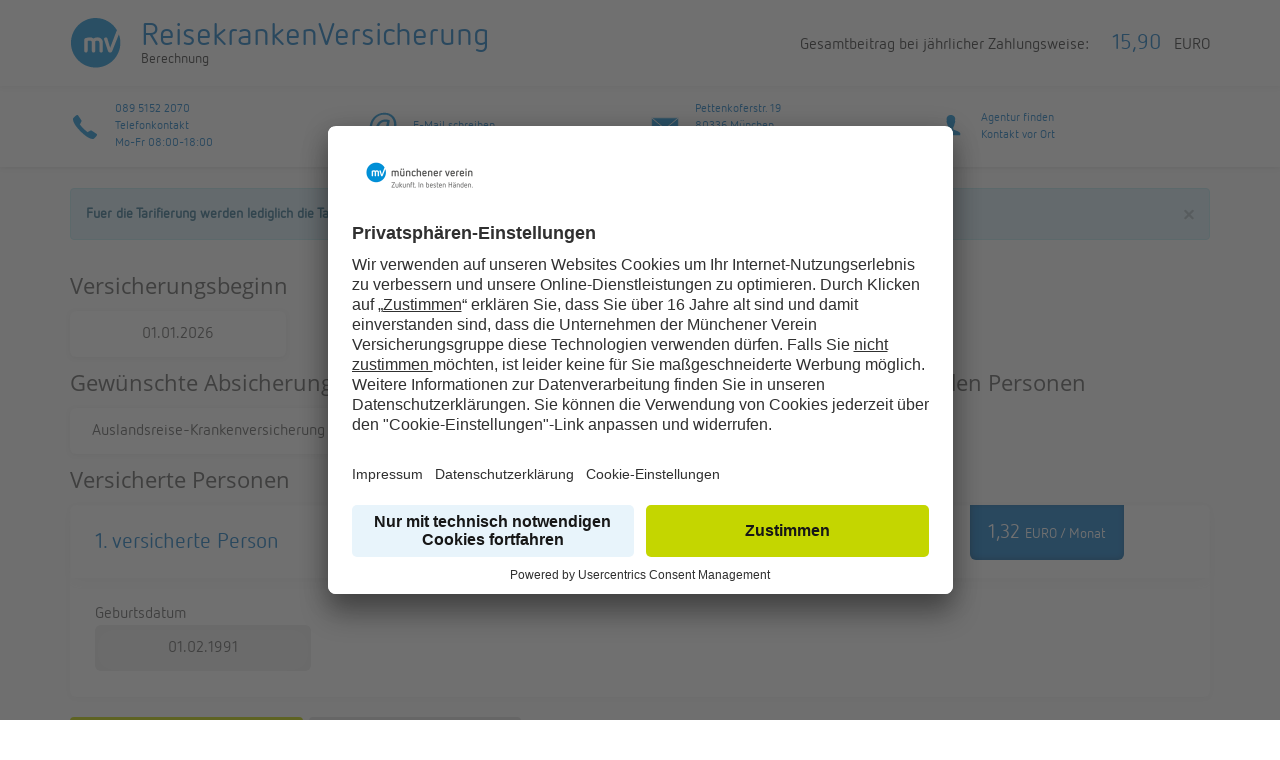

--- FILE ---
content_type: text/html;charset=UTF-8
request_url: https://www.muenchener-verein.de/auslandsreisekrankenversicherung-tarifrechner/;jsessionid=HpBs0tzEXRqKPT-khOCst_iI7dmK_LOisCAZkSEE.prd-dvl-jbo-mvpor-02
body_size: 23738
content:
<?xml version="1.0" encoding="UTF-8"?>
<!DOCTYPE html>

	<html lang="de" dir="ltr"><head id="j_idt2">
	<meta http-equiv="content-type" content="text/html; charset=utf-8" />
	<meta http-equiv="cache-control" content="max-age=0" />
	<meta http-equiv="cache-control" content="no-cache" />
	<meta http-equiv="pragma" content="no-cache" />
	<meta http-equiv="expires" content="0" />
	<meta name="viewport" content="width=device-width, initial-scale=1.0" />
	<meta name="robots" content="noindex" /><script type="text/javascript" src="/auslandsreisekrankenversicherung-tarifrechner/javax.faces.resource/jsf.js.xhtml;jsessionid=O7xitIl16Kp9WP1MF6h-xknZB4E0OWHgly5OoeR9.prd-dvl-jbo-mvpor-01?ln=javax.faces"></script>
	<!-- CDN&lt;link rel="stylesheet" type="text/css" href="https://maxcdn.bootstrapcdn.com/bootstrap/3.3.7/css/bootstrap.min.css" /&gt; -->
	<!-- CDN&lt;script src="http://code.jquery.com/jquery-1.12.0.min.js"&gt;&lt;/script&gt; --><script type="text/javascript" src="/auslandsreisekrankenversicherung-tarifrechner/javax.faces.resource/jquery-1.12.0.min.js.xhtml;jsessionid=O7xitIl16Kp9WP1MF6h-xknZB4E0OWHgly5OoeR9.prd-dvl-jbo-mvpor-01?ln=js"></script>
	<!-- CDN&lt;script src="http://maxcdn.bootstrapcdn.com/bootstrap/3.3.7/js/bootstrap.min.js"&gt;&lt;/script&gt; --><script type="text/javascript" src="/auslandsreisekrankenversicherung-tarifrechner/javax.faces.resource/bootstrap.min.js.xhtml;jsessionid=O7xitIl16Kp9WP1MF6h-xknZB4E0OWHgly5OoeR9.prd-dvl-jbo-mvpor-01?ln=js"></script>
	<link rel="apple-touch-icon" sizes="180x180" href="/auslandsreisekrankenversicherung-tarifrechner/javax.faces.resource/img/favicon/apple-touch-icon.png.xhtml;jsessionid=O7xitIl16Kp9WP1MF6h-xknZB4E0OWHgly5OoeR9.prd-dvl-jbo-mvpor-01" />
	<link rel="icon" type="image/png" sizes="32x32" href="/auslandsreisekrankenversicherung-tarifrechner/javax.faces.resource/img/favicon/favicon-32x32.png.xhtml;jsessionid=O7xitIl16Kp9WP1MF6h-xknZB4E0OWHgly5OoeR9.prd-dvl-jbo-mvpor-01" />
	<link rel="icon" type="image/png" sizes="16x16" href="/auslandsreisekrankenversicherung-tarifrechner/javax.faces.resource/img/favicon/favicon-16x16.png.xhtml;jsessionid=O7xitIl16Kp9WP1MF6h-xknZB4E0OWHgly5OoeR9.prd-dvl-jbo-mvpor-01" />
	<link rel="mask-icon" href="/auslandsreisekrankenversicherung-tarifrechner/javax.faces.resource/img/favicon/safari-pinned-tab.svg.xhtml;jsessionid=O7xitIl16Kp9WP1MF6h-xknZB4E0OWHgly5OoeR9.prd-dvl-jbo-mvpor-01" color="#1793d7" />
	<meta name="msapplication-TileColor" content="#1793d7" />
	<meta name="theme-color" content="#ffffff" />
	<title>ReisekrankenVersicherung - Berechnung - Münchener Verein</title>
	<!-- Google Tag Manager -->
	<noscript><iframe src="//www.googletagmanager.com/ns.html?id=GTM-MB2SHT" height="0" width="0" style="display:none;visibility:hidden"></iframe></noscript>
	<script>(function(w,d,s,l,i){w[l]=w[l]||[];w[l].push({'gtm.start': new Date().getTime(),event:'gtm.js'});var f=d.getElementsByTagName(s)[0], j=d.createElement(s),dl=l!='dataLayer'?'&l='+l:'';j.async=true;j.src='//www.googletagmanager.com/gtm.js?id='+i+dl;f.parentNode.insertBefore(j,f); })(window,document,'script','dataLayer','GTM-MB2SHT');</script>
	<!-- End Google Tag Manager -->
	<script id="usercentrics-cmp" data-settings-id="-cAUxJyYs" src="https://app.usercentrics.eu/browser-ui/latest/bundle_legacy.js" defer="defer"></script>
	<script src="https://apis.google.com/js/platform.js" async="async" defer="defer"></script><link type="text/css" rel="stylesheet" href="/auslandsreisekrankenversicherung-tarifrechner/javax.faces.resource/bootstrap.min.css.xhtml;jsessionid=O7xitIl16Kp9WP1MF6h-xknZB4E0OWHgly5OoeR9.prd-dvl-jbo-mvpor-01?ln=css" /><link type="text/css" rel="stylesheet" href="/auslandsreisekrankenversicherung-tarifrechner/javax.faces.resource/app.min.css.xhtml;jsessionid=O7xitIl16Kp9WP1MF6h-xknZB4E0OWHgly5OoeR9.prd-dvl-jbo-mvpor-01?ln=css" /><link type="text/css" rel="stylesheet" href="/auslandsreisekrankenversicherung-tarifrechner/javax.faces.resource/fonts.css.xhtml;jsessionid=O7xitIl16Kp9WP1MF6h-xknZB4E0OWHgly5OoeR9.prd-dvl-jbo-mvpor-01?ln=css" /></head>
<!-- app-prebody start -->
<!-- app-prebody end --><body class="www-stage" data-vermittler="90500" data-stage="www" data-plink="false">
	<!-- Google Tag Manager (noscript) -->
	<noscript><iframe src="https://www.googletagmanager.com/ns.html?id=GTM-MB2SHT" height="0" width="0" style="display:none;visibility:hidden"></iframe></noscript>
	<!-- End Google Tag Manager (noscript) --><div class="background-image-fader opacity-100"></div><div class="calculator">
<form id="mainform" name="mainform" method="post" action="/auslandsreisekrankenversicherung-tarifrechner/ihre-berechnung.xhtml;jsessionid=O7xitIl16Kp9WP1MF6h-xknZB4E0OWHgly5OoeR9.prd-dvl-jbo-mvpor-01?cid=1" class="floating-labels" accept-charset="UTF-8" enctype="application/x-www-form-urlencoded" onsubmit="setFormSubmitted()">
<input type="hidden" name="mainform" value="mainform" />

			<input type="hidden" name="cid" value="1" /><div class="app-header"><div class="wrapper"><div class="container"><div id="logo" class="logo"><img src="/auslandsreisekrankenversicherung-tarifrechner/javax.faces.resource/logo-muenchener-verein-bildmarke.svg.xhtml;jsessionid=O7xitIl16Kp9WP1MF6h-xknZB4E0OWHgly5OoeR9.prd-dvl-jbo-mvpor-01?ln=img" alt="MV-Icon" /></div><div class="title">
								<h1>ReisekrankenVersicherung</h1>Berechnung</div><div id="basket" class="basket-wrapper">
									<div class="basket">
										<span>Gesamtbeitrag</span> <span>Gesamtbeitrag bei jährlicher Zahlungsweise:</span>
										<div class="preis"><span id="gesamtbeitragID">15,90 </span> <span class="waehrung">EURO</span>
										</div>
									</div></div></div></div></div><div class="app-lead-header" data-spy="affix">
				<ul class="container">
					<li><a href="/index.php?id=8374" target="_blank"> <img src="/auslandsreisekrankenversicherung-tarifrechner/javax.faces.resource/img/icon-phone.svg.xhtml;jsessionid=O7xitIl16Kp9WP1MF6h-xknZB4E0OWHgly5OoeR9.prd-dvl-jbo-mvpor-01" alt="Telefon-Icon-Button" /><div class="content"><div class="title">
								089 5152 2070
							</div><div class="info">
								Telefonkontakt<br />Mo-Fr 08:00-18:00
							</div></div>
					</a></li>
					<li><a href="/index.php?id=8340" target="_blank"> <img src="/auslandsreisekrankenversicherung-tarifrechner/javax.faces.resource/img/icon-mail.svg.xhtml;jsessionid=O7xitIl16Kp9WP1MF6h-xknZB4E0OWHgly5OoeR9.prd-dvl-jbo-mvpor-01" alt="E-Mail-Icon-Button" /><div class="content"><div class="title">
							E-Mail schreiben
						</div><div class="info"></div></div>
					</a></li>
					<li><a href="https://www.google.de/maps/dir//Pettenkoferstr.+19
80336+München" target="_blank"> <img src="/auslandsreisekrankenversicherung-tarifrechner/javax.faces.resource/img/icon-post.svg.xhtml;jsessionid=O7xitIl16Kp9WP1MF6h-xknZB4E0OWHgly5OoeR9.prd-dvl-jbo-mvpor-01" alt="Postadresse-Icon-Button" /><div class="content"><div class="title"><span style="white-space: pre-wrap;">Pettenkoferstr. 19
80336 München</span></div><div class="info">
							Postadresse
						</div></div>
					</a></li>
					<li><a href="/service-kontakt/online-services/agenturpartner-vor-ort-suchen/" target="_blank"> <img src="/auslandsreisekrankenversicherung-tarifrechner/javax.faces.resource/img/icon-agent.svg.xhtml;jsessionid=O7xitIl16Kp9WP1MF6h-xknZB4E0OWHgly5OoeR9.prd-dvl-jbo-mvpor-01" alt="Agentur-Icon-Button" /><div class="content"><div class="title">
							Agentur finden
						</div><div class="info">
							Kontakt vor Ort
						</div></div>
					</a></li>
				</ul></div><div class="app-body-wrapper-container"><div class="app-body-wrapper"><div class="app-body container"><div class="row"><div class="col-xs-12"><span id="messages"><div class="messages-box" id="global_messages"><div class="alert alert-info"><a class="close" data-dismiss="alert" href="#">&times;</a><ul class="alert-box-list"><li><strong>Fuer die Tarifierung werden lediglich die Tarifdaten und die Angaben Versicherungsbeginn und Geburtsdatum verwendet.</strong></li></ul></div></div></span></div></div><div id="package_container" class="row"><div class="col-xs-12"><span id="j_idt67:packagepickerSinglePackage">
				<style>
.select-dropdown-wrapper select {
	padding-right: 70px !important;
}

.select-dropdown-wrapper .mv-hint {
	right: 28px !important;
}
</style><div id="j_idt67:zahlungsweiseWrapper" class=""><div class="row"><div class="col-xs-12 col-md-6"><label for="j_idt67:versicherungsbeginn:dob_date_mask" class="message">Versicherungsbeginn</label>
							<!-- Versicherungsbeginn - START --><div id="j_idt67:versicherungsbeginnContainer" class="white-shadow-box"><div id="j_idt67:versicherungsbeginn:versicherungsbeginn" class="row"><div class="col-xs-12"><div class="dateselector-wrapper"><div id="j_idt67:versicherungsbeginn:dob_date_mask_message"></div><input id="j_idt67:versicherungsbeginn:dob_date_mask" name="j_idt67:versicherungsbeginn:dob_date_mask" value="01.01.2026" class="form-control dateinputmask -internal" onblur="dateBlur(event);" onfocus="this.select();" onkeypress="dateSubmit(event)" onkeyup="datePattern(event);" onchange="mojarra.ab(this,event,'valueChange','@this','j_idt67:versicherungsbeginn:dob_date_mask_message messages',{'onevent':ajaxReloadComponents})" min="0006-03-15" max="2027-01-15" maxlength="10" placeholder="Tag.Monat.Jahr" type="text" />
						<input type="date" class="dateinputfield" max="2027-01-15" min="0006-03-15" onchange="changeDateInput(event)" onblur="triggerChangeInput(event)" onkeypress="dateSubmit(event)" /> 
						<a href="javascript:void(0);" class="mv-hint icon-question hidden" data-toggle="tooltip" data-placement="right auto" data-html="true"><i class="material-icons">info</i></a></div></div></div></div>
							<!-- Versicherungsbeginn - END --></div><div class="col-xs-12 col-md-6"></div></div></div><div class="row "><div class="col-xs-12 col-md-6"><label class="message">Gewünschte Absicherung</label><div class="select-dropdown-wrapper"><select id="j_idt67:produkt:0:paketAuswahlFirst" name="j_idt67:produkt:0:paketAuswahlFirst" class="white-shadow-box paketauswahldropdown-0" size="1" onchange="mojarra.ab(this,event,'valueChange','@this','@form')" aria-label="Auswahl der Absicherung">	<option value="ARKV-MV-EZ" selected="selected">Auslandsreise-Krankenversicherung Einzelschutz</option>
	<option value="ARKV-MV-FA">Auslandsreisekrankenversicherung Familienschutz</option>
</select><script>jQuery.noConflict(); jQuery(document).ready(function(){jQuery('.dropdownfix a.selector').on('click', function(event){	selectbox = $(this).next().next('select');	pos = selectbox.offset();	selectbox.css('position', 'absolute');	selectbox.css('z-index', '999999');	selectbox.offset(pos);	selectbox.attr('size', '10');	event.preventDefault();	return false;});jQuery('.dropdownfix select').mouseout(function(){$(this).css('position', 'static');$(this).attr('size', '1');});jQuery('.dropdownfix select').click(function(){$(this).css('position', 'static');$(this).attr('size', '1');});});</script>
									<a href="javascript:void(0);" class="mv-hint icon-question " data-toggle="tooltip" data-placement="right" title="Informationen zum Familien- bzw. Einzelschutz: &lt;br/&gt;- Zu einer Familie zählen in häuslicher Gemeinschaft lebende Ehe- bzw. Lebenspartner sowie unterhaltsberechtigte Kinder (auch Stief-, Adoptiv- und Pflegekinder) bis zur Vollendung des 25. Lebensjahres. &lt;br/&gt;- Der Beitrag im Familienschutz richtet sich nach dem Alter der ältesten versicherten Person." data-html="true"><i class="material-icons">info</i></a></div></div><div class="col-xs-12 col-md-6"><label class="message">Anzahl der zu mitversichernden Personen</label><div class="select-dropdown-wrapper"><select id="j_idt67:produkt:0:anzahlDerPersonen" name="j_idt67:produkt:0:anzahlDerPersonen" class="white-shadow-box anzahlderpersonen-0" size="1" onchange="mojarra.ab(this,event,'valueChange','@this','@form')" aria-label="Auswahl der Anzahl">	<option value="1" selected="selected">1</option>
	<option value="2">2</option>
	<option value="3">3</option>
	<option value="4">4</option>
	<option value="5">5</option>
	<option value="6">6</option>
	<option value="7">7</option>
	<option value="8">8</option>
	<option value="9">9</option>
	<option value="10">10</option>
</select><script>jQuery.noConflict(); jQuery(document).ready(function(){jQuery('.dropdownfix a.selector').on('click', function(event){	selectbox = $(this).next().next('select');	pos = selectbox.offset();	selectbox.css('position', 'absolute');	selectbox.css('z-index', '999999');	selectbox.offset(pos);	selectbox.attr('size', '10');	event.preventDefault();	return false;});jQuery('.dropdownfix select').mouseout(function(){$(this).css('position', 'static');$(this).attr('size', '1');});jQuery('.dropdownfix select').click(function(){$(this).css('position', 'static');$(this).attr('size', '1');});});</script>
									<a href="javascript:void(0);" class="mv-hint icon-question " data-toggle="tooltip" data-placement="right" title="- Sollen zwei Einzelpersonen versichert werden, stellt der  Einzelschutz die günstigere Variante dar.&lt;br/&gt;- Die Anzahl der versicherbaren Personen bei einer Familienversicherung ist unbegrenzt.					" data-html="true"><i class="material-icons">info</i></a></div></div></div><div id="j_idt67:produkt:0:paketauswahlContainer" class="form-wrapper "><label class="message">Versicherte Personen</label></div><div class="panel mv-panel produktpanel-0">
							<h4 class="mv-panel-title bold"><a href="https://www.muenchener-verein.de/auslandsreisekrankenversicherung-tarifrechner/;jsessionid=O7xitIl16Kp9WP1MF6h-xknZB4E0OWHgly5OoeR9.prd-dvl-jbo-mvpor-01" class="mv-collapse"><span class="title new-blue">
										1. versicherte Person
									</span><span class="preis ">
										1,32  <span class="waehrung">EURO / Monat</span></span></a><a id="j_idt67:produkt:0:personEntfernen" href="#" onclick="mojarra.ab(this,event,'action','@this','@form');return false" class="delete deleteversicherteperson-0 hidden">
									<i class="material-icons">delete</i></a>
							</h4><div class="mv-panel-collapse"><div class="mv-panel-body"><div class="hidden row hidden"><div class="col-xs-12">
											Paket
										</div>
										<!-- Paketauswahl --><div class="col-xs-12"><div class=""><select id="j_idt67:produkt:0:paketAuswahlSecond" name="j_idt67:produkt:0:paketAuswahlSecond" class="form-control paketauswahl-0" size="1" onchange="mojarra.ab(this,event,'valueChange','@this','@form')">	<option value="ARKV-MV-EZ" selected="selected">Auslandsreise-Krankenversicherung Einzelschutz</option>
	<option value="ARKV-MV-FA">Auslandsreisekrankenversicherung Familienschutz</option>
</select><script>jQuery.noConflict(); jQuery(document).ready(function(){jQuery('.dropdownfix a.selector').on('click', function(event){	selectbox = $(this).next().next('select');	pos = selectbox.offset();	selectbox.css('position', 'absolute');	selectbox.css('z-index', '999999');	selectbox.offset(pos);	selectbox.attr('size', '10');	event.preventDefault();	return false;});jQuery('.dropdownfix select').mouseout(function(){$(this).css('position', 'static');$(this).attr('size', '1');});jQuery('.dropdownfix select').click(function(){$(this).css('position', 'static');$(this).attr('size', '1');});});</script>
												<a href="javascript:void(0);" class="mv-hint icon-question " data-toggle="tooltip" data-placement="right" title="Informationen zum Familien- bzw. Einzelschutz: &lt;br/&gt;- Zu einer Familie zählen in häuslicher Gemeinschaft lebende Ehe- bzw. Lebenspartner sowie unterhaltsberechtigte Kinder (auch Stief-, Adoptiv- und Pflegekinder) bis zur Vollendung des 25. Lebensjahres. &lt;br/&gt;- Der Beitrag im Familienschutz richtet sich nach dem Alter der ältesten versicherten Person." data-html="true"><i class="material-icons">info</i></a></div></div></div><div class="row"><div class="col-xs-12 small-title">Geburtsdatum</div><div class="col-xs-12 ">
											<!-- Geburtsdatum - START --><div id="j_idt67:produkt:0:geburtsdatumContainer"><div id="j_idt67:produkt:0:geburtsdatum:geburtsdatum" class="row"><div class="col-xs-12"><div class="dateselector-wrapper"><div id="j_idt67:produkt:0:geburtsdatum:dob_date_mask_message"></div><input id="j_idt67:produkt:0:geburtsdatum:dob_date_mask" name="j_idt67:produkt:0:geburtsdatum:dob_date_mask" value="01.02.1991" class="form-control dateinputmask geburtsdatum-0-internal" onblur="dateBlur(event);" onfocus="this.select();" onkeypress="dateSubmit(event)" onkeyup="datePattern(event);" onchange="mojarra.ab(this,event,'valueChange','@this','j_idt67:produkt:0:geburtsdatum:dob_date_mask_message messages',{'onevent':ajaxReloadComponents})" min="1926-01-15" max="2026-01-15" maxlength="10" placeholder="Tag.Monat.Jahr" type="text" />
						<input type="date" class="dateinputfield" max="2026-01-15" min="1926-01-15" onchange="changeDateInput(event)" onblur="triggerChangeInput(event)" onkeypress="dateSubmit(event)" /> 
						<a href="javascript:void(0);" class="mv-hint icon-question hidden" data-toggle="tooltip" data-placement="right auto" data-html="true"><i class="material-icons">info</i></a></div></div></div></div>
											<!-- Geburtsdatum - END --></div><div class="hidden"><div class="delete-container"><a id="j_idt67:produkt:0:j_idt130" href="#" onclick="mojarra.ab(this,event,'action','@this','@form');return false" class="delete deleteversichertepersondropdown-0" data-toggle="tooltip" data-placement="top" title="Person entfernen">
													<i class="material-icons">delete</i><span class="visible-xs">
														Person entfernen
													</span></a></div></div></div>
									<h3 class="sub hidden">Gewünschte Absicherung</h3><div class="add-person-wrapper form-wrapper alignment-center hidden"><div class="row"><div class="col-xs-12"><a id="j_idt67:produkt:0:weiterePersonFirst" href="#" onclick="mojarra.ab(this,event,'action','@this','@form');return false" class="versichertepersonhinzufuegencenter-0 small-title-blue">weitere versicherte Person hinzufügen
													<i class="material-icons">person_add</i></a></div></div></div></div></div><div class="add-person-wrapper form-wrapper alignment-center small-title-blue hidden"><a id="j_idt67:produkt:0:weiterePersonSecond" href="#" onclick="mojarra.ab(this,event,'action','@this','@form');return false" class="versichertepersonhinzufuegenbottom-0 small-title-blue">
									<i class="material-icons">person_add</i>
									<span>weitere versicherte Person hinzufügen</span></a></div></div></span><a id="j_idt67:j_idt161" href="#" onclick="mojarra.ab(this,event,'action',0,'j_idt67:zahlungsweiseWrapper');return false" class="reloader">Rerender</a></div></div><div class="spacer-40"></div><div id="result_container"><div class="row"><div class="col-xs-12"><div class="row"><div class="col-xs-12 btn-margins"><input id="weiter" name="weiter" value="weiter zu Ihren Angaben" class="btn btn-green" onclick="deferSubmit(event)" type="submit" /><span id="j_idt172:prepareddownloadContainer"><input id="j_idt172:j_idt178" type="submit" name="j_idt172:j_idt178" value="Angebot downloaden" class="catch-download-status btn" onclick="mojarra.ab(this,event,'action',0,'j_idt172:prepareddownloadContainer',{'params':{'componentid':'j_idt172'}});return false" /></span></div></div></div></div><div class="spacer-40"></div></div><a id="j_idt181" href="#" onclick="mojarra.ab(this,event,'action',0,'result_container');return false" class="reloader">Rerender</a><div class="info-line">
							<div>Ihre Daten werden verschlüsselt übertragen. <span><a href="javascript:void(0);">(99/730/90500)</a></span></div>
							<div>*Pflichtfeld</div>
							<a href="https://www.muenchener-verein.de/impressum/" target="_blank">Impressum</a>
							<a href="https://www.muenchener-verein.de/nutzungsbedingungen/" target="_blank">Nutzungsbedingungen</a>
							<a href="https://www.muenchener-verein.de/datenschutz/" target="_blank">Datenschutz</a>
							<a href="https://www.muenchener-verein.de/barrierefreiheit/" target="_blank">Barrierefreiheit</a></div></div></div></div><div id="processstatus" class="app-process">
				<ul class="breadcrumb">
							<li class=" active"><span class="mv-process-status" data-toggle="tooltip" data-placement="right" data-original-title="Berechnung" data-html="true">1</span></li>
							<li><span class="mv-process-status" data-toggle="tooltip" data-placement="right" data-original-title="Angaben zur versicherten Person" data-html="true">2</span></li>
							<li><span class="mv-process-status" data-toggle="tooltip" data-placement="right" data-original-title="Ihre Angaben" data-html="true">3</span></li>
							<li><span class="mv-process-status" data-toggle="tooltip" data-placement="right" data-original-title="Abschluss" data-html="true">4</span></li>
							<li><span class="mv-process-status" data-toggle="tooltip" data-placement="right" data-original-title="Bestätigung" data-html="true">5</span></li>
				</ul></div><input type="hidden" name="javax.faces.ViewState" id="j_id1:javax.faces.ViewState:0" value="5759587860839726880:2979806700038559872" autocomplete="off" />
</form></div>
		<!-- JSF AJAX Error Modal --><div id="errorModal" class="modal fade" aria-labelledby="Es ist ein Fehler aufgetreten." data-backdrop="static" data-keyboard="false"><div class="modal-dialog" role="document"><div class="modal-content"><div class="modal-header">
						<h4 class="modal-title" id="errorModalLabel">Es ist ein Fehler aufgetreten.
						</h4></div><div class="modal-body"><span class="reload-timer">Bitte laden Sie die Seite neu.</span></div><div class="modal-footer">
						<a href="#" data-toggle="collapse" data-target="#collapseError" aria-expanded="false" aria-controls="collapseError"><span class="stop-reload">Fehlermeldung anzeigen</span></a>
						<div class="collapse" id="collapseError">
							<div id="jsfAjaxErrorContainer" class="well"></div>
						</div></div></div></div></div>
		<!-- JSF AJAX Loader Modal --><div id="loadModal" class="modal fade" aria-labelledby="Es ist ein Fehler aufgetreten." data-backdrop="static" data-keyboard="false">
			<div class="loader-container">
				<div class="loader-cube">
					<div class="load-cube1 load-cube"></div>
					<div class="load-cube2 load-cube"></div>
					<div class="load-cube4 load-cube"></div>
					<div class="load-cube3 load-cube"></div>
				</div>
				<div class="loader-text">Bitte warten...</div>
			</div></div>
		<!-- New Version of JSF AJAX Loader -->
		<div class="loadindicator">
			<div class="spinner">
				<div class="bounce1"></div>
				<div class="bounce2"></div>
				<div class="bounce3"></div>
			</div>
			<div class="loader-text">Bitte warten Sie noch einen Augenblick</div>
		</div>
		<div class="modal-background" onclick="closeDetailTable(event)"></div>
	<!-- APP JS start --><script type="text/javascript" src="/auslandsreisekrankenversicherung-tarifrechner/javax.faces.resource/moment.js.xhtml;jsessionid=O7xitIl16Kp9WP1MF6h-xknZB4E0OWHgly5OoeR9.prd-dvl-jbo-mvpor-01?ln=js"></script><script type="text/javascript" src="/auslandsreisekrankenversicherung-tarifrechner/javax.faces.resource/jquery.mask.min.js.xhtml;jsessionid=O7xitIl16Kp9WP1MF6h-xknZB4E0OWHgly5OoeR9.prd-dvl-jbo-mvpor-01?ln=js"></script><script type="text/javascript" src="/auslandsreisekrankenversicherung-tarifrechner/javax.faces.resource/app.min.js.xhtml;jsessionid=O7xitIl16Kp9WP1MF6h-xknZB4E0OWHgly5OoeR9.prd-dvl-jbo-mvpor-01?ln=js"></script>
	<script src="/auslandsreisekrankenversicherung-tarifrechner/polyfill/hyphens/Hyphenopoly_Loader.js"></script>
	<!-- App JS end --><span id="gtmpackagetracking"><script>dataLayer.push({'paket': 'ARKV-MV-EZ', 'event': 'TARIFIERUNG'});</script></span></body>

	</html>

--- FILE ---
content_type: text/css
request_url: https://www.muenchener-verein.de/auslandsreisekrankenversicherung-tarifrechner/javax.faces.resource/app.min.css.xhtml;jsessionid=O7xitIl16Kp9WP1MF6h-xknZB4E0OWHgly5OoeR9.prd-dvl-jbo-mvpor-01?ln=css
body_size: 39509
content:
.app-body-wrapper-container{width:100%;min-height:calc(100% - 150px);display:table;position:absolute;top:150px;bottom:0}.app-body-wrapper-container.error-page{min-height:100%!important;top:0!important}.full-width-template .app-body-wrapper{vertical-align:top!important}.full-width-template .app-body-wrapper-container{min-height:calc(100% - 78px);top:78px}@media (min-width:900px){.app-body-wrapper-container{min-height:calc(100% - 188px);top:188px}.app-body-wrapper-container.error-page{min-height:100%!important;top:0!important}.full-width-template .app-body-wrapper-container{min-height:calc(100% - 86px);top:86px}}.app-body-wrapper{vertical-align:middle;display:table-cell}.app-body-wrapper .app-body{margin-bottom:80px}html{background-position:50%;background-size:cover;background-attachment:fixed}html .btn,html h1,html h2,html h3,html h4,html h5,html h6,html p{-webkit-hyphens:auto;-ms-hyphens:auto;hyphens:auto}html h4{margin-bottom:20px;font-size:22px}html h5{color:#157ac5;font-size:17px}.colored-table-header th{background:#ddd;font-family:Open Sans,sans-serif;font-weight:500}body:not(.prd-stage):not(.www-stage):after{content:attr(data-stage);color:#fff;z-index:999;text-transform:uppercase;background-color:#c30000;border-radius:0 0 10px;padding:15px 20px 14px;font-size:14px;font-weight:700;line-height:14px;display:block;position:fixed;top:0;left:0}.app-header{z-index:100;width:100%;top:0}.app-header .wrapper{background-color:#fff;width:100%;box-shadow:0 1px 5px rgba(100,100,100,.1)}.app-header .wrapper .container{-ms-flex-flow:row;flex-flow:row;-ms-flex-line-pack:justify;-ms-flex-pack:justify;align-content:space-between;justify-content:space-between;-ms-flex-align:center;align-items:center;display:-ms-flexbox;display:flex;position:relative}.app-header .wrapper .container .logo{vertical-align:middle;-ms-flex:none;flex:none;display:inline-block}.app-header .wrapper .container .title{vertical-align:middle;-ms-flex:0 auto;flex:0 auto;flex-wrap:1;max-width:100%;margin-right:auto;padding:20px 15px;line-height:1;display:inline-block}.app-header .wrapper .container .title h1{text-align:left;color:#157ac5;margin:0;padding:0;font-family:netto,sans-serif;font-size:24px;line-height:1}.app-header .wrapper .container .title span{font-family:Open Sans,sans-serif;font-size:14px}.app-header .wrapper .container .contact-bar{vertical-align:middle;display:inline-block}.app-header .wrapper .container .contact-bar img{width:auto;height:30px}@media (min-width:900px){.app-header{position:fixed}.app-header .wrapper .container .title{padding:20px}.app-header .wrapper .container .title h1{font-size:32px}}.app-process{display:none}@media (min-width:1450px){.app-process{z-index:90;height:calc(100% - 188px);display:table;position:fixed;top:188px;bottom:0;left:calc(50% - 685px)}.app-process .breadcrumb{vertical-align:middle;background-color:transparent;border-radius:0;margin:0;padding:0;display:table-cell}.app-process .breadcrumb>li{display:block;position:relative}.app-process .breadcrumb>li .mv-process-status{text-align:center;color:#fff;cursor:default;background-color:#5e5e5d;border-radius:50%;width:32px;height:32px;line-height:34px;display:inline-block}.app-process .breadcrumb>li .mv-process-status:after{transition:all .35s;box-shadow:0 0 rgba(21,122,197,0)}.app-process .breadcrumb>li .mv-process-status+.tooltip.right .tooltip-arrow{border-right-color:#157ac5}.app-process .breadcrumb>li .mv-process-status+.tooltip.left .tooltip-arrow{border-left-color:#157ac5}.app-process .breadcrumb>li .mv-process-status+.tooltip.top .tooltip-arrow{border-top-color:#157ac5}.app-process .breadcrumb>li .mv-process-status+.tooltip.bottom .tooltip-arrow{border-bottom-color:#157ac5}.app-process .breadcrumb>li .mv-process-status+.tooltip .tooltip-inner{color:#fff;background:#157ac5;width:fit-content}.app-process .breadcrumb>li.active .mv-process-status{background-color:#157ac5;position:relative}.app-process .breadcrumb>li.active .mv-process-status:after{content:" ";z-index:-1;background:#fff;border-radius:100%;width:32px;height:32px;transition:all .35s;position:absolute;top:0;left:0;box-shadow:0 0 35px rgba(21,122,197,.5)}.app-process .breadcrumb>li.active:not(:last-child):after{content:"";text-align:center;z-index:1;width:4px;height:35px;margin:0 auto;padding:0;display:block;position:absolute;left:calc(50% - 2px)}.app-process .breadcrumb>li.previous .mv-process-status{cursor:pointer;background-color:#157ac5}.app-process .breadcrumb>li.previous .mv-process-status:hover{box-shadow:0 0 40px #157ac5}.app-process .breadcrumb>li.previous+li:before,.app-process .breadcrumb>li.previous:before{background-color:#157ac5}.app-process .breadcrumb>li+li:before{content:"";text-align:center;background-color:#5e5e5d;width:4px;height:70px;margin:0 auto;padding:0;display:block;position:relative}}.blue-info-box{color:#5e5e5d;background-color:#d1e9f7;margin-bottom:10px;padding:20px;font-size:16px;box-shadow:0 1px 5px rgba(100,100,100,.05)}.blue-info-box p b{color:#555;font-family:Open Sans,sans-serif}.blue-info-box p:last-of-type{margin:0}html{font-size:16px}html *{-webkit-hyphens:auto;-ms-hyphens:auto;hyphens:auto}body{background-position:50%;background-repeat:repeat;background-size:cover;background-attachment:fixed;min-width:320px;font-family:netto,sans-serif}body.no-scroll{overflow:hidden}.reloader{z-index:-1;width:0;height:0;position:absolute;overflow:hidden}.background-image-fader{z-index:-1;background-color:#fcfcfc;transition:opacity .3s ease-out;display:block;position:fixed;top:0;bottom:0;left:0;right:0}.background-image-fader.opacity-0{opacity:5}.background-image-fader.opacity-10{opacity:.15}.background-image-fader.opacity-20{opacity:.25}.background-image-fader.opacity-30{opacity:.35}.background-image-fader.opacity-40{opacity:.45}.background-image-fader.opacity-50{opacity:.55}.background-image-fader.opacity-60{opacity:.65}.background-image-fader.opacity-70{opacity:.75}.background-image-fader.opacity-80{opacity:.85}.background-image-fader.opacity-90{opacity:.95}.background-image-fader.opacity-100{opacity:15}.small-title{color:#5e5e5d;font-size:16px}.small-title-blue{color:#157ac5;font-size:16px}.conform-line-height{line-height:1.5}.black-details{color:#000}h1{color:#157ac5;margin:20px 0 0}h2{color:#5e5e5d;margin:10px 0;font-family:Open Sans,sans-serif;font-size:22px;font-weight:300}.new-blue{color:#157ac5}.new-red{color:#d40124}.min-font-gray{color:#5e5e5d;font-size:16px}label{font-weight:400}label.message{color:#5e5e5d;margin:40px 0 10px;font-family:Open Sans,sans-serif;font-size:22px;font-weight:300;display:block}.info-line{color:#5e5e5d;font-size:14px}.info-line>a{color:#157ac5;margin:25px 15px 15px 0;display:inline-block}.info-line span,.info-line span a{pointer-events:none;cursor:default;color:#888;text-decoration:none;word-break:keep-all!important;-webkit-hyphens:none!important;-ms-hyphens:none!important;hyphens:none!important}@media (min-width:900px){label.message{margin-top:10px}}.info-line>a{color:#5e5e5d;margin-top:5px;font-size:16px;display:block}@media (min-width:370px){.info-line>a{margin:25px 15px 15px 0;display:inline-block}}.gesundheitsfrage-box:not(:last-child){border-bottom:1px dashed #f1f1f1;margin-bottom:15px;padding-bottom:15px}.gesundheitsfrage-box:not(:last-child) p:last-of-type{margin:0}@media (min-width:768px){.container{width:100%}}@media (min-width:992px){.container{width:100%}}@media (min-width:1024px){.container{width:970px}}@media (min-width:1200px){.container{width:1170px}}.adressResultTable td,.adressResultTable th{vertical-align:middle!important}.anschriftInfoOverlay{text-align:left;z-index:2;color:transparent;width:100%;padding:0 15px;line-height:46px;position:absolute;top:0;bottom:0;left:0;right:0;overflow:hidden}.anschriftInfoOverlay:before{content:"...";text-align:left;color:gray;width:100%;display:block}.anschriftRequired{text-align:left;-webkit-touch-callout:none;-webkit-user-select:none;-ms-user-select:none;user-select:none;-khtml-user-select:none;min-height:46px;position:absolute;top:0;bottom:0;left:0;right:0;width:100%!important}.anschriftRequired:not([value=""])+.editAdress{display:none}.reloaderAdresspicker{z-index:-1;width:0;height:0;position:absolute;overflow:hidden}.adresse{background-color:#f1f1f1;border-radius:6px;min-height:46px;padding:20px;display:block;position:relative}.adresse.invalid{border-bottom:3px solid #c13a38!important}.editAdress{text-align:right;vertical-align:middle;z-index:3;-ms-flex-pack:end;justify-content:flex-end;-ms-flex-align:center;align-items:center;min-height:46px;padding:0 20px;display:-ms-flexbox;display:flex;position:absolute;top:0;bottom:0;left:0;right:0}.btn-float-right{float:right}.transfer-address-modal .modal-content{overflow:hidden}.address-transfer-map{height:250px}.address-transfer-trigger-info{text-align:left;color:#157ac5;border-bottom:1px solid #f1f1f1;border-radius:6px;margin:0;padding:10px 0 15px;font-family:Open Sans;font-size:16px;display:block}.address-transfer-trigger{color:#222;background-color:#f5f5f5;border-bottom:1px solid #f1f1f1;padding:10px;text-decoration:none;transition:all .35s;display:block}.address-transfer-trigger:hover{color:#fff;background-color:#157ac5;text-decoration:none}.address-transfer-trigger:first-of-type{border-top-left-radius:6px;border-top-right-radius:6px}.address-transfer-trigger:last-child{border-bottom-color:transparent;border-bottom-right-radius:6px;border-bottom-left-radius:6px}.copy-address,.transfer-address{margin-top:10px;margin-bottom:5px;margin-right:10px;display:inline-block!important}.address-transfer{display:none}@media (max-width:900px){table.table.responsive-vertical-table.not-modal.adressResultTable tr{border-top:1px solid #ddd;margin:10px 0;padding-top:10px;padding-bottom:40px;display:block}table.table.responsive-vertical-table.not-modal.adressResultTable tr td{word-break:break-word;border-top:0;padding:0;display:inline-block}table.table.responsive-vertical-table.not-modal.adressResultTable tr td:last-of-type{margin-top:10px;display:block}table.table.responsive-vertical-table.not-modal.adressResultTable tr td:first-child:after{content:",";margin-left:-3px;display:inline-block}}@media (min-width:900px){.anschriftInfoOverlay{color:gray;overflow:visible}.anschriftInfoOverlay:before{display:none}}@media (max-width:540px){table.adressResultTable,table.adressResultTable tbody{width:100%;display:block}table.adressResultTable tbody tr{border-top:1px solid #f1f1f1;width:100%;padding:10px 0;display:block}table.adressResultTable tbody tr td{border:none;width:100%;margin:0;padding:0;display:block}table.adressResultTable tbody tr td a{width:100%;margin:10px 0;display:block;float:none!important}}.form-group-relative{position:relative}.dropdown{z-index:10;background:#fff;border-radius:6px;-ms-flex-flow:wrap;flex-flow:wrap;width:100%;margin:0;padding:0;display:-ms-flexbox;display:flex;position:absolute;overflow:hidden;box-shadow:0 5px 10px -5px #a9a9a9}.dropdown a{border-bottom:1px solid #fcfcfc;-ms-flex:500%;flex:500%;padding:10px}.dropdown a:hover{color:#fff;background-color:#1792d6;text-decoration:none}.alert .alert-box-list{margin:0;padding:0}.alert .alert-box-list li{margin-left:15px}.alert .alert-box-list li:first-child:last-child{margin-left:0;list-style:none}.alert.tooltip-top{min-width:300px;max-width:100vw;display:block;position:absolute;transform:translateY(-75px)}.alert.tooltip-top:after{content:" ";pointer-events:none;border:6px solid rgba(242,242,242,0);border-right-color:#f2dede;width:0;height:0;margin-top:-6px;position:absolute;top:100%;right:50%}.alert.tooltip-top .alert-box-list{margin:0;padding:0;line-height:18px}.alert.tooltip-top .alert-box-list li{max-width:360px;list-style:none}.alert.tooltip-right{z-index:10;border:none;border-radius:6px;width:max-content;min-width:200px;margin:0 0 0 calc(100% + 15px);padding:10px 15px;line-height:18px;list-style:none;position:absolute;top:50%;transform:translateY(calc(-50% - 6px));box-shadow:0 0 5px #f1f1f1}.alert.tooltip-right:after{content:" ";pointer-events:none;border:6px solid rgba(242,242,242,0);border-right-color:#f2dede;width:0;height:0;margin-top:-6px;position:absolute;top:50%;right:100%}.alert.tooltip-right .alert-box-list{margin:0;padding:0;line-height:18px}.alert.tooltip-right .alert-box-list li{max-width:360px;list-style:none}.app-lead-header{z-index:99;background-color:#fff;width:100%;top:78px;left:0;box-shadow:0 1px 5px rgba(0,0,0,.1)}.app-lead-header.affix{position:fixed;top:0}.app-lead-header ul{-ms-flex-align:center;align-items:center;margin:0 auto;padding:0 15px;list-style:none;display:-ms-flexbox;display:flex}.app-lead-header ul li{-ms-flex:0 auto;flex:0 auto}.app-lead-header ul li a{color:#157ac5;-ms-flex-align:center;align-items:center;padding:15px;font-size:12px;text-decoration:none;display:-ms-flexbox;display:flex}.app-lead-header ul li a img{border:0;width:30px;height:auto}.app-lead-header ul li a .content{padding-left:15px;display:none}.app-lead-header ul li a:active,.app-lead-header ul li a:focus,.app-lead-header ul li a:hover{color:#157ac5;text-decoration:none}@media (min-width:900px){.app-lead-header{position:fixed;top:86px}.app-lead-header ul li{-ms-flex:auto;flex:auto}.app-lead-header ul li a{padding:15px 0}.app-lead-header ul li a .content{display:block}}.bankname{text-align:right;padding-top:10px}.btn.btn-small.bankdaten-switcher{padding:0}.btn.btn-small.bankdaten-switcher i.material-icons{max-width:30px}.basket-wrapper{z-index:100;background:#157ac5;width:100%;height:60px;padding:10px 15px;position:fixed;bottom:0;left:0}.basket-wrapper .basket{vertical-align:bottom;-ms-flex-align:center;align-items:center;justify-items:center;width:100%;display:-ms-flexbox;display:flex}.basket-wrapper .basket .preis{color:#fff;font-size:28px}.basket-wrapper .basket .preis .waehrung{color:#f1f1f1;font-size:16px}.basket-wrapper .basket>span:nth-child(2){display:none}.basket-wrapper .basket>span{color:#f1f1f1;border-bottom:1px dashed #f1f1f1;margin-right:auto;font-size:16px}@media (min-width:1024px){.basket-wrapper{background-color:transparent;-ms-flex:auto;flex:auto;width:auto;height:auto;padding:0;font-size:16px;position:relative}.basket-wrapper .basket{text-align:right;display:block;position:relative}.basket-wrapper .basket .preis{color:#157ac5;border-radius:6px;padding:10px 0 10px 20px;font-size:22px;display:inline-block;position:relative}.basket-wrapper .basket .preis .waehrung{color:#333;font-size:16px}.basket-wrapper .basket>span{margin-left:auto;margin-right:inherit;color:inherit;font-size:inherit;border-bottom:none}.basket-wrapper .basket>span:first-child{display:none}.basket-wrapper .basket>span:nth-child(2){display:inline}}.basket-dropdown ul{text-align:right;color:#fff;background:#157ac5;border-radius:0 0 6px 6px;width:370px;margin:0;padding:10px 0;font-size:16px;list-style:none;transition:all .35s;position:absolute;top:86px;right:0;box-shadow:0 1px 5px rgba(100,100,100,.25)}.basket-dropdown ul li{text-align:left;border-bottom:1px dashed rgba(255,255,255,.1);padding:5px 20px}.basket-dropdown ul li span{float:right}.basket-dropdown ul li:last-child{border-bottom:none}.btn-margins .btn{color:#5e5e5d;background-color:#dedede;width:100%;margin-bottom:10px;display:inline-block}body .btn{vertical-align:middle;white-space:normal;padding:12px 24px;font-family:Open Sans,sans-serif;font-size:16px;display:table-cell}body .btn.btn-small{padding:8px 14px}body .btn.btn-green{color:#000;background:#c4d600}body .btn.btn-blue{color:#fff;background:#157ac5}body .btn>*{vertical-align:middle}.btn-size{font-size:16px}@media (min-width:900px){.btn-margins .btn{white-space:nowrap;width:auto;margin-right:6px}}input[type=checkbox]{display:none}input[type=checkbox]+.checkbox-label-wrapper{padding-right:35px;display:inline-block;position:relative}input[type=checkbox]+.checkbox-label-wrapper .mv-hint{width:25px;top:-5px;right:0}input[type=checkbox]+.checkbox-label-wrapper label .checkbox-custom{content:"";cursor:pointer;text-align:center;background:#efefef;border-radius:6px;width:30px;height:30px;line-height:30px;transition:all .3s ease-in-out;position:absolute;top:0;left:0;box-shadow:0 1px 5px rgba(100,100,100,.05)}input[type=checkbox]:hover+.checkbox-label-wrapper label .checkbox-custom{background:#fff;box-shadow:0 8px 25px rgba(0,0,0,.2)}input[type=checkbox]+.checkbox-label-wrapper label .checkbox-custom~.checkbox-label{vertical-align:middle;padding-left:25px;display:inline-block}input[type=checkbox]+.checkbox-label-wrapper label .checkbox-custom~.checkbox-label.single-line{margin-top:5px;margin-bottom:0}input[type=checkbox]+.checkbox-label-wrapper label .checkbox-custom .material-icons{color:#157ac5;opacity:0;font-size:40px;line-height:40px;transition:all .35s;display:block;position:absolute;top:-8px;left:2px}input[type=checkbox]:hover+.checkbox-label-wrapper label .checkbox-custom .material-icons{transform:scale(1.1)}input[type=checkbox]:checked+.checkbox-label-wrapper label .checkbox-custom .material-icons{opacity:1}.calculator .checkbox-label,.calculator .radio-label{cursor:pointer;-webkit-touch-callout:none;-webkit-user-select:none;-ms-user-select:none;user-select:none;-khtml-user-select:none}.white-checkbox input[type=checkbox]+.checkbox-label-wrapper label .checkbox-custom{background-color:#fff}@media (min-width:900px){input[type=checkbox]+.checkbox-label-wrapper label .checkbox-custom~.checkbox-label{padding-left:50px}}.package-selector-wrapper{-ms-flex-wrap:wrap;flex-wrap:wrap;width:calc(100% + 30px);margin-bottom:20px;margin-left:-20px;padding-left:10px;display:-ms-flexbox;display:flex}.package-selector-wrapper .package-selector{-ms-flex:150px;flex:150px;margin:10px;position:relative}.package-selector-wrapper .package-selector a{text-decoration:none;overflow:hidden}.package-selector-wrapper .package-selector a:nth-child(2){border-top:1px solid #f1f1f1;width:100%;padding:14px 15px;font-size:16px;line-height:1;display:block;position:absolute;bottom:0}@media (min-width:768px){.package-selector-wrapper .package-selector{max-width:40%}}.mv-compare-panel{border:1px solid #f1f1f1;border-radius:6px;-ms-flex-direction:column;flex-direction:column;height:100%;margin:0;padding:15px 15px 44px;transition:background-color .35s,box-shadow .35s;display:-ms-flexbox;display:flex}.mv-compare-panel.current:after{content:" ";background:rgba(255,255,255,.65);width:100%;height:44.8px;position:absolute;bottom:0;left:0}.mv-compare-panel h3{-ms-flex:auto;flex:auto;margin:0;font-family:Open Sans,sans-serif;font-size:18px}.mv-compare-panel p{color:#aaa;-ms-flex:auto;flex:auto}.mv-compare-panel .preis{color:#157ac5;letter-spacing:-3px;-ms-flex:auto;flex:auto;font-size:34px}.mv-compare-panel .preis .waehrung{color:#5e5e5d;letter-spacing:normal;font-family:Open Sans,sans-serif;font-size:16px}.mv-compare-panel .error-container{color:#fff;background-color:#d40124;border-radius:6px;margin-bottom:10px;padding:10px}.mv-compare-panel.current{color:#fff;background:#157ac5;border-color:#157ac5}.mv-compare-panel.current p{color:rgba(235,235,235,.6)}.mv-compare-panel.current .preis,.mv-compare-panel.current .preis .waehrung{color:#fff}.mv-compare-panel:not(.current):hover{background-color:#fcfcfc;box-shadow:inset 0 2px 20px rgba(100,100,100,.05)}body.compare-view .mv-compare-panel .preis,body.compare-view .mv-compare-panel h3,body.compare-view .mv-compare-panel p{-ms-flex:none;flex:none}.full-width-template .step-wrapper{background:#f3f3f3;padding:20px}.full-width-template .step-wrapper h2{color:#000}.full-width-template .drucken{margin-top:6%}.full-width-template p.u-text-center{text-align:center;margin-top:1%}.full-width-template a.btn.btn-default{color:#000;background-color:#c4d600;display:table}.full-width-template .iframe-container{position:relative}.full-width-template .iframe-container iframe{border:0;width:100%}.full-width-template .full-width-row{box-sizing:border-box;width:99vw;margin-left:-49.75vw;margin-right:0;padding:0;position:relative;left:50%;overflow:hidden}.full-width-template h2{margin-bottom:2%}.full-width-template body{font-size:16px}.full-width-template h1{margin-bottom:2%}.dateselector-wrapper{display:block}.dateselector-wrapper input{width:100%}@media (min-width:900px){.dateselector-wrapper{display:inline-block;position:relative}}.download-link{-ms-flex-direction:row;flex-direction:row;-ms-flex-align:center;align-items:center;display:-ms-flexbox;display:flex}.download-link img{width:25px;margin-right:10px}.form-wrapper .form-group{width:100%}.form-wrapper .form-group label{color:#5e5e5d;font-family:Open Sans;font-size:16px;display:block}.form-wrapper .form-group input{width:100%!important}.form-wrapper.form-inline input{margin-bottom:15px}@media (min-width:768px){.form-inline div[class^=col-]{padding:0 2px 0 0}.form-inline div[class^=col-] input{border-radius:0}.form-inline div[class^=col-]:first-child{padding-left:15px;padding-right:2px}.form-inline div[class^=col-]:first-child input{border-radius:6px 0 0 6px}.form-inline div[class^=col-]:last-child{padding-right:15px}.form-inline div[class^=col-]:last-child input{border-radius:0 6px 6px 0}}.hinweise-scrollbox{border:1px solid #efefef;height:440px;margin-top:10px;padding:30px 20px;position:relative;overflow:auto}.mv-icon{background-color:transparent;border:0;padding:10px 10px 10px 45px;line-height:40px;display:block;position:relative}.mv-icon:before{font-variant:normal;text-transform:none;color:#157ac5;content:"";width:40px;height:40px;font-family:mv-icons;font-size:35px;font-style:normal;font-weight:400;line-height:40px;display:block;position:absolute;left:0}.mv-icon.plus:before{content:""}.mv-collapse.minus:before,.mv-icon.minus:before{content:""!important}.radio.radio-inline{margin:0;padding:0}.radio.radio-inline input{z-index:-1;position:absolute}.radio.radio-inline .radio-label{padding:12px 24px;display:inline-block}input[type=radio]+label .radio-custom{content:"";cursor:pointer;vertical-align:middle;background-color:#f1f1f1;border-radius:6px;width:100%;height:40px;display:table-cell;box-shadow:inset 0 2px 20px rgba(0,0,0,.04)}input[type=radio]+label .radio-custom:hover{box-shadow:inset 0 2px 20px rgba(0,0,0,.1)}input[type=radio]:checked+label .radio-custom{color:#fff;background:#157ac5}input[type=radio]:checked+label .radio-custom:hover{box-shadow:none}input[type=radio]:checked+label .radio-custom~.radio-label{font-weight:700}input[type=radio]:checked+label .radio-custom~.icon-check{display:block}.isFirst input[type=radio]+label .radio-custom{border-radius:5px 0 0 5px}.isLast input[type=radio]+label .radio-custom{border-radius:0 5px 5px 0}.white-shadow-box .dateinputmask,.white-shadow-box .dateinputfield,input.white-shadow-box,select.white-shadow-box{color:#5e5e5d;width:100%;font:inherit;text-align:center;-ms-appearance:none;appearance:none;cursor:pointer;background:#fff;border:none;border-radius:6px;outline:0;height:46px;padding:0 18px;font-size:16px;line-height:16px;transition:background-color .35s,box-shadow .35s;box-shadow:0 1px 5px rgba(100,100,100,.1)}.mv-panel input:not([type=radio]){color:#5e5e5d;width:100%;font:inherit;text-align:center;-ms-appearance:none;appearance:none;cursor:pointer;background:#fff;border:none;border-radius:6px;outline:0;height:46px;padding:0 18px;font-size:16px;line-height:16px;transition:background-color .35s,box-shadow .35s;box-shadow:0 1px 5px rgba(100,100,100,.1)}.white-shadow-box .dateinputmask:focus,.white-shadow-box .dateinputfield:focus,input.white-shadow-box:focus,select.white-shadow-box:focus{color:#fff;background-color:#157ac5}.mv-panel input:not([type=radio]):focus{color:#fff;background-color:#157ac5}.mv-panel input:not([type=radio]):focus::-webkit-input-placeholder{color:#f1f1f1}.white-shadow-box .dateinputmask:focus::-webkit-input-placeholder{color:#f1f1f1}.white-shadow-box .dateinputfield:focus::-webkit-input-placeholder{color:#f1f1f1}input.white-shadow-box:focus::-webkit-input-placeholder{color:#f1f1f1}select.white-shadow-box:focus::-webkit-input-placeholder{color:#f1f1f1}.mv-panel input:not([type=radio]):focus::-moz-placeholder{color:#f1f1f1}.white-shadow-box .dateinputmask:focus::-moz-placeholder{color:#f1f1f1}.white-shadow-box .dateinputfield:focus::-moz-placeholder{color:#f1f1f1}input.white-shadow-box:focus::-moz-placeholder{color:#f1f1f1}select.white-shadow-box:focus::-moz-placeholder{color:#f1f1f1}.mv-panel input:not([type=radio]):focus:-ms-placeholder-shown{color:#f1f1f1}.white-shadow-box .dateinputmask:focus:-ms-placeholder-shown{color:#f1f1f1}.white-shadow-box .dateinputfield:focus:-ms-placeholder-shown{color:#f1f1f1}input.white-shadow-box:focus:-ms-placeholder-shown{color:#f1f1f1}select.white-shadow-box:focus:-ms-placeholder-shown{color:#f1f1f1}.mv-panel input:not([type=radio]):focus:-moz-placeholder-shown{color:#f1f1f1}.white-shadow-box .dateinputmask:focus:-moz-placeholder-shown{color:#f1f1f1}.white-shadow-box .dateinputfield:focus:-moz-placeholder-shown{color:#f1f1f1}input.white-shadow-box:focus:-moz-placeholder-shown{color:#f1f1f1}select.white-shadow-box:focus:-moz-placeholder-shown{color:#f1f1f1}.white-shadow-box .dateinputmask:hover,.white-shadow-box .dateinputfield:hover,input.white-shadow-box:hover,select.white-shadow-box:hover{box-shadow:0 6px 10px rgba(0,0,0,.1)}.mv-panel input:not([type=radio]):hover{box-shadow:0 6px 10px rgba(0,0,0,.1)}.white-shadow-box .dateinputmask option,.white-shadow-box .dateinputfield option,input.white-shadow-box option,select.white-shadow-box option{color:#333;background-color:#fff}.mv-panel input:not([type=radio]) option{color:#333;background-color:#fff}.mv-panel input:not([type=radio])::-webkit-clear-button{-webkit-appearance:none;margin:0;display:none}.mv-panel input:not([type=radio])::-webkit-inner-spin-button{-webkit-appearance:none;margin:0;display:none}.mv-panel input:not([type=radio])::-webkit-outer-spin-button{-webkit-appearance:none;margin:0;display:none}.white-shadow-box .dateinputmask::-webkit-clear-button{-webkit-appearance:none;margin:0;display:none}.white-shadow-box .dateinputmask::-webkit-inner-spin-button{-webkit-appearance:none;margin:0;display:none}.white-shadow-box .dateinputmask::-webkit-outer-spin-button{-webkit-appearance:none;margin:0;display:none}.white-shadow-box .dateinputfield::-webkit-clear-button{-webkit-appearance:none;margin:0;display:none}.white-shadow-box .dateinputfield::-webkit-inner-spin-button{-webkit-appearance:none;margin:0;display:none}.white-shadow-box .dateinputfield::-webkit-outer-spin-button{-webkit-appearance:none;margin:0;display:none}input.white-shadow-box::-webkit-clear-button{-webkit-appearance:none;margin:0;display:none}input.white-shadow-box::-webkit-inner-spin-button{-webkit-appearance:none;margin:0;display:none}input.white-shadow-box::-webkit-outer-spin-button{-webkit-appearance:none;margin:0;display:none}select.white-shadow-box::-webkit-clear-button{-webkit-appearance:none;margin:0;display:none}select.white-shadow-box::-webkit-inner-spin-button{-webkit-appearance:none;margin:0;display:none}select.white-shadow-box::-webkit-outer-spin-button{-webkit-appearance:none;margin:0;display:none}.select-dropdown-wrapper{display:block;position:relative}.select-dropdown-wrapper:after{pointer-events:none;content:"";clear:both;border-top:6px solid rgba(51,51,51,.3);border-left:6px solid transparent;border-right:6px solid transparent;width:0;height:0;position:absolute;top:calc(50% - 3px);right:15px}.select-dropdown-wrapper select{cursor:pointer;-ms-appearance:none;appearance:none;padding-right:40px}.select-dropdown-wrapper select::-ms-expand{display:none}input:not(:focus).invalid{border-bottom:3px solid #d40124!important}select.fill{width:100%}.mv-panel input:not([type=radio]).fill{width:100%}input:not([type=radio]).fill{width:100%}.mv-panel select.white-shadow-box{background:#f1f1f1;box-shadow:inset 0 2px 20px rgba(0,0,0,.04)}.mv-panel select.white-shadow-box:focus{background-color:#157ac5}@media (min-width:900px){.white-shadow-box .dateinputmask,.white-shadow-box .dateinputfield,input.white-shadow-box,select.white-shadow-box{width:inherit}.mv-panel input:not([type=radio]){width:inherit}.select-dropdown-wrapper{display:inline-block}}.kommunikationwrapper-grid{-ms-flex-wrap:wrap;flex-wrap:wrap;margin:0 -15px;display:-ms-flexbox;display:flex}.kommunikationwrapper-grid .form-group{-ms-flex-positive:1;flex-grow:1;min-width:calc(50% - 30px);margin-left:15px;margin-right:15px}.loadindicator{z-index:999;text-align:center;background:rgba(23,147,215,.95);width:100%;height:100%;display:none;position:fixed;top:0;bottom:0;left:0;right:0}.loadindicator .spinner{text-align:center;width:70px;position:absolute;top:calc(50% - 40px);left:calc(50% - 35px)}.loadindicator .spinner>div{background-color:#fff;border-radius:100%;width:18px;height:18px;animation:1.4s ease-in-out infinite both sk-bouncedelay;display:inline-block}.loadindicator .spinner .bounce1{animation-delay:-.32s}.loadindicator .spinner .bounce2{animation-delay:-.16s}.loadindicator .loader-text{text-align:center;color:#fcfcfc;width:100%;font-size:24px;display:block;position:absolute;top:50%;word-break:keep-all!important;-webkit-hyphens:none!important;-ms-hyphens:none!important;hyphens:none!important}@keyframes sk-bouncedelay{0%,to,80%{transform:scale(0)}40%{transform:scale(1)}}.modal{z-index:1040;-webkit-overflow-scrolling:touch;outline:0;display:none;position:fixed;top:0;bottom:0;left:0;right:0;overflow:hidden}.modal.fade .modal-dialog{-o-transition:-o-transform .3s ease-out;-webkit-transition:-webkit-transform .3s ease-out;-moz-transition:-moz-transform .3s ease-out;transition:transform .3s ease-out;transform:translateY(-25%)}.modal.in .modal-dialog{transform:translate(0)}.modal-open .modal{overflow-x:hidden;overflow-y:auto}.modal-dialog{width:100vw;box-shadow:none;border:none;max-height:100vh;margin:0;top:0;overflow-y:auto}@media (max-width:767px){.modal-dialog{position:fixed}}.modal-content{box-shadow:none;background-color:#fff;background-clip:padding-box;border:none;outline:0;margin:0 auto;padding:15px;position:relative;border-radius:0!important}.modal-backdrop{z-index:100;background-color:#000;min-height:100vh;position:fixed;top:0;bottom:0;left:0;right:0}.modal-backdrop.fade{opacity:0;filter:alpha(opacity=0)}.modal-backdrop.in{opacity:.5;filter:alpha(opacity=50)}@media (min-width:768px){.modal{text-align:center;padding:0!important}.modal:before{content:"";vertical-align:middle;height:100%;margin-right:-4px;display:inline-block}.modal-dialog{text-align:left;vertical-align:middle;width:100%;max-width:600px;margin:10px;display:inline-block}.modal-content{border:1px solid rgba(0,0,0,.2);box-shadow:0 8px 25px rgba(0,0,0,.2);border-radius:6px!important}}.mv-panel{border-radius:6px;transition:all .3s ease-in-out;position:relative;box-shadow:0 1px 5px rgba(100,100,100,.05)}.mv-panel.padding{padding:20px 1.5rem}.mv-panel input:not([type=radio]){background-color:#f1f1f1;box-shadow:inset 0 2px 20px rgba(0,0,0,.04)}.mv-panel input:not([type=radio]):hover{box-shadow:inset 0 2px 20px rgba(0,0,0,.1)}.mv-panel:hover{box-shadow:0 8px 25px rgba(0,0,0,.2)}.mv-panel>h4{margin:0;position:relative}.mv-panel>h4 a.mv-collapse{-ms-flex-direction:column;flex-direction:column;text-decoration:none;display:-ms-flexbox;display:flex;position:relative;box-shadow:0 5px 10px -5px rgba(200,200,200,.25)}.mv-panel>h4 a.mv-collapse .title{-ms-flex:1 0 auto;flex:1 0 auto;padding:1.5rem}.mv-panel>h4 a.mv-collapse .title.person-icon-wrapper{-ms-flex-line-pack:distribute;align-content:space-around;-ms-flex-align:center;align-items:center;display:-ms-flexbox;display:flex;box-shadow:0 5px 10px -5px rgba(200,200,200,.25)}.mv-panel>h4 a.mv-collapse .title.person-icon-wrapper>i{max-width:30px}.mv-panel>h4 a.mv-collapse .title>div.person-text{margin-left:10px;padding-top:2px;line-height:.9}.mv-panel>h4 a.mv-collapse .preis{color:#fff;background:#157ac5;border-radius:0;-ms-flex:none;flex:none;width:100%;max-height:55px;margin-top:-1px;margin-right:85px;padding:0 18px;font-size:20px;line-height:55px;transition:border-radius .5s,box-shadow .5s;box-shadow:inset 0 -1px 5px 1px transparent}.mv-panel>h4 a.mv-collapse .preis .waehrung{color:#fff;font-size:14px}.mv-panel>h4 a.mv-collapse.collapsed .preis{border-radius:0 0 6px 6px;box-shadow:inset 0 -1px 5px 1px rgba(0,0,0,.2)}.mv-panel>h4 .delete{color:#157ac5;text-align:center;vertical-align:middle;background-color:#fafafa;border-radius:6px;width:40px;height:40px;font-size:40px;font-weight:700;line-height:40px;transition:all .5s;position:absolute;top:14px;right:1.5rem}.mv-panel>h4 .delete:hover{color:#fafafa;background-color:#157ac5;box-shadow:inset 0 -1px 5px 1px rgba(0,0,0,.1)}.mv-panel .add-person-wrapper{padding:1.5rem}.mv-panel .add-person-wrapper a{line-height:1.6rem;text-decoration:none;display:table}.mv-panel .add-person-wrapper a>i{max-width:40px}.mv-panel .add-person-wrapper a>*{vertical-align:middle;padding-right:10px;display:table-cell}.mv-panel .mv-panel-collapse .mv-panel-body{padding:0 1.5rem}.mv-panel .mv-panel-collapse .mv-panel-body:last-child{margin:25px 0}.mv-panel h3.sub{color:#157ac5;font-family:Open Sans;font-size:16px}.mv-panel.contains-invalid>h4{margin:0;position:relative}.mv-panel.contains-invalid>h4 a.mv-collapse:after{content:"!";color:#fff;background-color:#d40124;border-radius:6px;padding:10px;font-family:Open Sans;font-size:12px;display:inline-block;position:absolute;top:17px;right:20px}@media (min-width:768px){.mv-panel>h4 a.mv-collapse{-ms-flex-direction:row;flex-direction:row}.mv-panel>h4 a.mv-collapse .preis{border-radius:0 0 6px 6px;width:auto;box-shadow:inset 0 -1px 5px 1px rgba(0,0,0,.2)}.mv-panel.contains-invalid>h4 a.mv-collapse:after{content:"Bitte gekennzeichnete Felder ausfüllen."}}.partnerpicker-wrapper{margin-bottom:15px}.partnerpicker-wrapper .select-dropdown-wrapper select{padding-right:65px}.partnerpicker-wrapper .select-dropdown-wrapper .mv-hint{right:20px}@keyframes paymentInfoFadeIn{0%{opacity:0}to{opacity:1}}.zahlungsweise-wrapper{margin-bottom:50px}.zahlungsweise-titel{padding:1rem;display:block;position:absolute}@media (min-width:768px){.zahlungsweise-wrapper{margin-bottom:0}.zahlungsweise-titel{color:#5e5e5d;background-color:rgba(51,122,183,.15);border-radius:6px;width:250px;padding:10px 15px;font-size:16px;line-height:18px;top:-6px;right:-265px;box-shadow:0 0 5px #f1f1f1}.zahlungsweise-titel:after{content:" ";pointer-events:none;border:6px solid rgba(242,242,242,0);border-right-color:rgba(51,122,183,.15);width:0;height:0;margin-top:-6px;position:absolute;top:50%;right:100%}}.radio-geschlecht>label{color:#5e5e5d;font-family:Open Sans;font-size:16px;display:block}.radio-geschlecht .radio{width:50%}.radio-geschlecht .radio label{width:100%;padding-left:0}.radio-geschlecht .radio label .radio-label{text-align:center;padding:12px 24px;font-size:16px;line-height:24px;display:block}.radio-geschlecht input[type=radio]+label .radio-custom{height:46px;display:block}.radio-gesundheitsfragen{margin-top:10px}.radio-gesundheitsfragen>label{font-family:Open Sans;font-size:14px;display:block}.radio-gesundheitsfragen .radio{width:50%}.radio-gesundheitsfragen .radio label{width:100%;padding-left:0}.radio-gesundheitsfragen .radio label .radio-label{text-align:center;padding:12px 24px;font-size:16px;line-height:24px;display:block}.radio-gesundheitsfragen input[type=radio]+label .radio-custom{height:46px;display:block}@media (min-width:992px){.radio-gesundheitsfragen{margin-top:0}}.tableBg{z-index:999;background:#fafafa;border:1px solid #f1f1f1;width:100%;max-width:100%;margin:0;padding:0;display:none;position:fixed;top:0;bottom:0;left:0;right:0;overflow:hidden}.tableBg .inner-wrapper{-ms-flex-flow:column wrap;flex-flow:column wrap;height:100%;display:-ms-flexbox;display:flex}.tableBg .inner-wrapper .table-header{border-bottom:1px solid #f1f1f1;-ms-flex-direction:row-reverse;flex-direction:row-reverse;-ms-flex-align:center;align-items:center;width:100%;display:-ms-flexbox;display:flex}.tableBg .inner-wrapper .table-content{-ms-flex:auto;flex:auto;overflow-y:auto}.tableBg .title{border-bottom:1px solid #f1f1f1;-ms-flex-preferred-size:100%;flex-basis:100%;padding:15px 20px;font-family:Open Sans,sans-serif;font-size:20px}.tableBg .result-vp-body{width:100%;height:100%;padding:15px 0;display:block;overflow-y:auto}.tableBg .result-vp-body ul{width:100%;margin:0;padding:0}.tableBg .result-vp-body ul li{border-bottom:1px solid #f1f1f1;padding:15px 20px 15px 50px;list-style:none;position:relative}.tableBg .result-vp-body ul li:last-child{border:none}.tableBg .close{padding:0 20px}@media (min-width:768px){.tableBg{border-radius:6px;max-width:1000px;max-height:100vh;top:50%;bottom:auto;left:50%;transform:translate(-50%)translateY(-50%)}body.compare-view .tableBg{width:70%;max-width:none;left:inherit;z-index:auto;top:inherit;border-radius:0 6px 6px 0;margin:10px 15px 10px -15px;position:relative;transform:none}}table.table-light-blue{background:#fff;width:100%;margin:10px 0 0;box-shadow:0 1px 5px rgba(100,100,100,.05)}table.table-light-blue thead tr th{color:#fff;-webkit-font-smoothing:antialiased;-moz-osx-font-smoothing:grayscale;background:#157ac5;padding:10px;font-family:Open Sans,sans-serif;font-size:12px;font-weight:500}table.table-light-blue tbody tr td{padding:10px}.table-simulation{margin:0;padding:0 10px 0 0;list-style:none;display:inline-block}.table-simulation:last-of-type{padding:0}.table-simulation li{font-size:14px}.table-container{white-space:nowrap;width:100%;padding:10px 0 20px;overflow-x:auto}.responsive-table-wrapper{overflow-x:auto}.responsive-table-wrapper *{white-space:nowrap!important}input:focus+.mv-hint{color:#fff}.mv-hint{color:#5e5e5d;outline:0;-ms-flex-pack:distribute;justify-content:space-around;width:44px;height:100%;text-decoration:none;transition:all .35s;display:-ms-flexbox;display:flex;position:absolute;top:0;bottom:0;right:15px}.mv-hint:active,.mv-hint:focus,.mv-hint:hover{color:#157ac5;box-shadow:none;outline:0;text-decoration:none}.mv-hint i{-ms-flex-item-align:center;align-self:center;display:inline-block}.tooltip{min-width:calc(100vw - 30px);font-family:netto,sans-serif}.tooltip.in{opacity:1}@media (max-width:900px){.tooltip{height:100vh;width:100vw!important;max-width:100vw!important;margin:0!important;padding:0!important;position:fixed!important;top:0!important;left:0!important}.tooltip.top{margin-top:0;padding:0}.tooltip .tooltip-inner{background-color:rgba(23,147,215,.9);border-radius:0;-ms-flex-align:center;align-items:center;justify-items:center;max-width:100%;height:100%;margin:0;padding:15px;font-size:18px;display:-ms-flexbox;display:flex}.tooltip .tooltip-inner .tooltip-close.material-icons{font-size:50px;position:fixed;top:15px;right:15px}.tooltip .tooltip-inner .tooltip-info.material-icons{margin-top:-25px;margin-bottom:15px;font-size:50px}.tooltip .tooltip-arrow{display:none}}@media (min-width:900px){.mv-hint{right:0}.tooltip{min-width:250px}.tooltip.right .tooltip-arrow{border-width:5px 5px 5px 0;border-right-color:#dee8f1;margin-top:-5px;top:50%;left:0}.tooltip.left .tooltip-arrow{border-width:5px 0 5px 5px;border-left-color:#dee8f1;margin-top:-5px;top:50%;right:10px}.tooltip .tooltip-inner{text-align:left;color:#286090;background-color:#dee8f1;border-radius:6px;width:100%;max-width:230px;padding:10px 15px;font-size:14px;line-height:18px;box-shadow:0 0 5px rgba(0,0,0,.1)}}.modal-background{z-index:900;background-color:rgba(0,0,0,.65);display:none;position:fixed;top:0;bottom:0;left:0;right:0}

--- FILE ---
content_type: text/css
request_url: https://www.muenchener-verein.de/auslandsreisekrankenversicherung-tarifrechner/javax.faces.resource/fonts.css.xhtml;jsessionid=O7xitIl16Kp9WP1MF6h-xknZB4E0OWHgly5OoeR9.prd-dvl-jbo-mvpor-01?ln=css
body_size: 883
content:
@import url('https://tools.muenchener-verein.de/static/fonts/open-sans.css');
@import url('https://tools.muenchener-verein.de/static/fonts/mv-icons.css');
@import url('https://tools.muenchener-verein.de/static/fonts/material-icons.css');

@font-face {
  font-family: 'netto-light';
  src: url("/auslandsreisekrankenversicherung-tarifrechner/javax.faces.resource/NettoWeb-Light.woff.xhtml?ln=fonts") format('woff');
}

@font-face {
  font-family: 'netto';
  src: url("/auslandsreisekrankenversicherung-tarifrechner/javax.faces.resource/NettoWeb.woff.xhtml?ln=fonts") format('woff');
}

@font-face {
  font-family: 'netto-bold';
  src: url("/auslandsreisekrankenversicherung-tarifrechner/javax.faces.resource/NettoWeb-Bold.woff.xhtml?ln=fonts") format('woff');
}

@font-face {
  font-family: 'mv-icons';
  src: url("/auslandsreisekrankenversicherung-tarifrechner/javax.faces.resource/mv-icons.woff.xhtml?ln=fonts") format('woff');
}


--- FILE ---
content_type: text/css;charset=UTF-8
request_url: https://tools.muenchener-verein.de/static/fonts/mv-icons.css
body_size: 98
content:
@font-face {
    font-family: 'mv-icons';
    src: url(./mv-icon/mv-icon.woff2) format('woff2');
}

--- FILE ---
content_type: text/css;charset=UTF-8
request_url: https://tools.muenchener-verein.de/static/fonts/material-icons.css
body_size: 1085
content:
@font-face {
    font-family: 'Material Icons';
    font-style: normal;
    font-weight: 400;
    src: url(./material-icons/MaterialIcons-Regular.eot) format('eot');
    src: local('Material Icons'),
        local('MaterialIcons-Regular'),
        url(./material-icons/MaterialIcons-Regular.woff2) format('woff2'),
        url(./material-icons/MaterialIcons-Regular.woff) format('woff'),
        url(./material-icons/MaterialIcons-Regular.ttf) format('ttf');
}

.material-icons {
    font-family: 'Material Icons';
    font-weight: normal;
    font-style: normal;
    font-size: 24px;
    /* Preferred icon size */
    display: inline-block;
    line-height: 1;
    text-transform: none;
    letter-spacing: normal;
    word-wrap: normal;
    white-space: nowrap;
    direction: ltr;

    /* Support for all WebKit browsers. */
    -webkit-font-smoothing: antialiased;
    /* Support for Safari and Chrome. */
    text-rendering: optimizeLegibility;

    /* Support for Firefox. */
    -moz-osx-font-smoothing: grayscale;

    /* Support for IE. */
    font-feature-settings: 'liga';
}

--- FILE ---
content_type: image/svg+xml
request_url: https://www.muenchener-verein.de/auslandsreisekrankenversicherung-tarifrechner/javax.faces.resource/img/icon-agent.svg.xhtml;jsessionid=O7xitIl16Kp9WP1MF6h-xknZB4E0OWHgly5OoeR9.prd-dvl-jbo-mvpor-01
body_size: 841
content:
<svg class="c-toolbar__svg" xmlns="http://www.w3.org/2000/svg" width="90.71" height="90.71" viewBox="0 0 90.71 90.71"><path fill="#1793D7" d="M73.443 70.503s0-4.227-.326-6.436c-.268-1.746-2.506-4.053-12.025-7.83-9.37-3.715-8.793-1.906-8.793-8.742 0-4.436 2.09-1.856 3.425-10.28.52-3.314.934-1.104 2.06-6.42.597-2.787-.397-2.995-.278-4.324.12-1.328.236-2.513.457-5.234.265-3.36-2.625-12.216-12.99-12.216S31.718 17.875 32 21.253c.223 2.706.34 3.907.46 5.236.118 1.328-.876 1.536-.283 4.323 1.127 5.3 1.542 3.09 2.06 6.42 1.335 8.422 3.426 5.845 3.426 10.28 0 6.853.578 5.042-8.792 8.74-9.52 3.763-11.773 6.084-12.024 7.83-.34 2.193-.34 6.42-.34 6.42h56.938z"></path><path style="fill:#FFF" fill="#FFF" d="M49.875 53.34l-3.084 4.95 3.635 12.206 1.04 3.494-6.065 7.7-6.158-7.7 1.008-3.487 3.53-12.212-2.945-4.95"></path><path fill="#1793D7" d="M50.425 70.503l1.04 3.495-6.065 7.7-6.158-7.7 1.008-3.486"></path></svg>

--- FILE ---
content_type: image/svg+xml
request_url: https://www.muenchener-verein.de/auslandsreisekrankenversicherung-tarifrechner/javax.faces.resource/logo-muenchener-verein-bildmarke.svg.xhtml;jsessionid=O7xitIl16Kp9WP1MF6h-xknZB4E0OWHgly5OoeR9.prd-dvl-jbo-mvpor-01?ln=img
body_size: 1874
content:
<svg xmlns="http://www.w3.org/2000/svg" width="51" height="50" viewBox="0 0 51 50">
    <path fill="#1793D7" d="M46.973188,12.24932 C42.68643,4.94096 34.75424,0.00105 25.674414,0.00105 C12.037798,0.00105 0.966486,11.09893 0.966486,24.76827 C0.966486,38.43761 12.037798,49.53549 25.674414,49.53549 C39.31103,49.53549 50.382342,38.43761 50.382342,24.76827 C50.382342,21.824625 49.842278,19.01632 48.897166,16.411025 L42.247628,33.057845 C41.910088,34.005225 41.1675,34.546585 40.121126,34.546585 C39.074752,34.546585 38.264656,34.005225 37.96087,33.02401 L34.214176,21.85846 C34.146668,21.621615 34.045406,21.38477 34.045406,21.080255 C34.045406,20.23438 34.652978,19.388505 35.76686,19.388505 C36.576956,19.388505 37.184528,19.82836 37.420806,20.606565 L40.15488,29.77585 L46.56814,12.92602 C46.669402,12.65534 46.804418,12.45233 46.973188,12.24932 Z M32.864016,32.787165 C32.864016,33.83605 32.155182,34.546585 31.142562,34.546585 C30.129942,34.546585 29.387354,33.802215 29.387354,32.787165 L29.387354,24.83594 C29.387354,23.48254 28.611012,22.636665 27.294606,22.636665 C26.619526,22.636665 25.944446,22.839675 25.269366,23.27953 L25.269366,32.821 C25.269366,33.869885 24.560532,34.58042 23.547912,34.58042 C22.535292,34.58042 21.792704,33.83605 21.792704,32.821 L21.792704,24.0239 C21.792704,23.516375 21.556426,23.14419 21.117624,22.907345 C20.813838,22.73817 20.442544,22.636665 19.90248,22.636665 C19.126138,22.636665 18.417304,22.73817 17.640962,22.94118 L17.640962,32.787165 C17.640962,33.83605 16.932128,34.546585 15.919508,34.546585 C14.906888,34.546585 14.1643,33.802215 14.1643,32.787165 L14.1643,22.027635 C14.1643,21.11409 14.738118,20.403555 15.615722,20.09904 C17.100898,19.62535 18.586074,19.35467 20.003742,19.35467 C21.387656,19.35467 22.569046,19.726855 23.480404,20.471225 C24.594286,19.794525 26.011954,19.35467 27.260852,19.35467 C30.771268,19.35467 32.864016,21.418605 32.864016,24.90361 L32.864016,32.787165 Z"/>
</svg>


--- FILE ---
content_type: image/svg+xml
request_url: https://www.muenchener-verein.de/auslandsreisekrankenversicherung-tarifrechner/javax.faces.resource/img/icon-phone.svg.xhtml;jsessionid=O7xitIl16Kp9WP1MF6h-xknZB4E0OWHgly5OoeR9.prd-dvl-jbo-mvpor-01
body_size: 549
content:
<svg class="c-toolbar__svg" xmlns="http://www.w3.org/2000/svg" width="90.71" height="90.71" viewBox="0 0 90.71 90.71"><path fill="#1793d7" d="M53.276 60.92s6.147-3.52 7.757-4.364c1.604-.848 3.268-1.062 4.276-.447 1.528.935 14.366 9.476 15.448 10.23 1.08.757 1.602 2.922.115 5.042-1.48 2.12-8.31 10.5-11.202 10.41-2.9-.094-14.95-.357-37.672-23.09C9.278 35.983 9.01 23.93 8.918 21.03c-.092-2.897 8.288-9.728 10.41-11.21 2.12-1.48 4.286-.922 5.04.12.856 1.186 9.297 13.982 10.227 15.45.637 1 .403 2.672-.447 4.278-.843 1.61-4.363 7.757-4.363 7.757s2.48 4.232 10.872 12.62c8.39 8.39 12.62 10.876 12.62 10.876z"></path></svg>

--- FILE ---
content_type: image/svg+xml
request_url: https://www.muenchener-verein.de/auslandsreisekrankenversicherung-tarifrechner/javax.faces.resource/img/icon-post.svg.xhtml;jsessionid=O7xitIl16Kp9WP1MF6h-xknZB4E0OWHgly5OoeR9.prd-dvl-jbo-mvpor-01
body_size: 339
content:
<svg class="c-toolbar__svg" xmlns="http://www.w3.org/2000/svg" width="90.71" height="90.71" viewBox="0 0 90.71 90.71"><path fill="#1793d7" stroke="#FFF" stroke-width="2" stroke-miterlimit="10" d="M5.32 72.602L37.574 44.74l7.78 6.465 7.772-6.41 32.322 27.807H5.32zm-.53.358V17.5l32.784 27.24L4.79 72.96zm81.13.25V17.75L53.125 44.795 85.92 73.21zM45.353 51.204L85.92 17.75 4.79 17.5l40.564 33.705z"></path></svg>

--- FILE ---
content_type: image/svg+xml
request_url: https://www.muenchener-verein.de/auslandsreisekrankenversicherung-tarifrechner/javax.faces.resource/img/icon-mail.svg.xhtml;jsessionid=O7xitIl16Kp9WP1MF6h-xknZB4E0OWHgly5OoeR9.prd-dvl-jbo-mvpor-01
body_size: 848
content:
<svg class="c-toolbar__svg" xmlns="http://www.w3.org/2000/svg" width="90.71" height="90.71" viewBox="0 0 90.71 90.71"><path fill="#1793D7" d="M64.32 83.525c-6.814 3.592-13.758 4.955-22.057 4.955-20.328 0-37.553-14.87-37.553-38.662 0-25.53 17.724-47.588 45.236-47.588C71.51 2.23 86 17.35 86 38.048c0 18.586-10.403 29.487-22.05 29.487-4.958 0-9.542-3.344-9.174-10.9h-.496c-4.334 7.312-10.034 10.9-17.47 10.9-7.19 0-13.387-5.82-13.387-15.607 0-15.368 12.144-29.375 29.368-29.375 5.335 0 10.042 1.116 13.272 2.605l-4.217 22.43c-1.862 9.42-.374 13.753 3.714 13.878 6.313.12 13.378-8.305 13.378-22.676 0-17.973-10.775-30.86-29.982-30.86-20.203 0-37.18 15.985-37.18 41.146 0 20.695 13.512 33.46 31.852 33.46 7.063 0 13.63-1.487 18.71-4.337l1.983 5.325zm-6.815-53.533c-1.242-.376-3.346-.87-6.195-.87-10.908 0-19.707 10.29-19.707 22.305 0 5.453 2.73 9.42 8.18 9.42 7.188 0 13.755-9.172 15.118-16.852l2.605-14.003z"></path></svg>